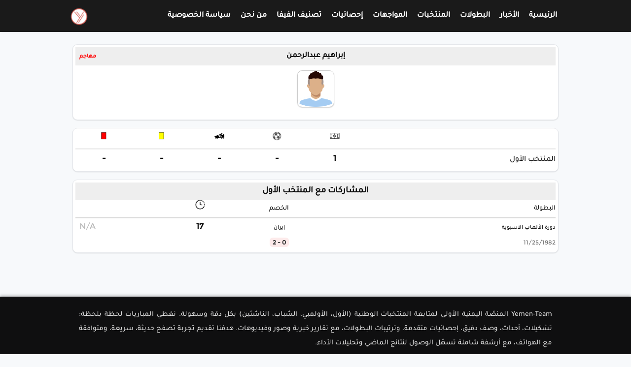

--- FILE ---
content_type: text/html; Charset=utf-8
request_url: https://yemen-team.com/p.asp?id=5217
body_size: 3563
content:


<!DOCTYPE html>
<html lang="ar" dir="rtl">

<head>
  <meta charset="UTF-8" />
  <title>اللاعب إبراهيم عبدالرحمن | المنتخب اليمني</title>
  <meta name="description" content="إحصائيات اللاعب إبراهيم عبدالرحمن — الأهداف، البطاقات، المشاركات، الأداء في البطولات." />
  <meta name="keywords" content="منتخب اليمن، Yemen Team، إحصائيات، مباريات، أهداف، تشكيلات، منتخب اليمن، تصنيف الفيفا" />
  <meta name="author" content="Yemen-team.com" />
  <meta name="viewport" content="width=device-width, initial-scale=1.0" />

  <!-- Open Graph -->
  <meta property="og:title" content="اللاعب إبراهيم عبدالرحمن | المنتخب اليمني" />
  <meta property="og:description" content="إحصائيات اللاعب إبراهيم عبدالرحمن — الأهداف، البطاقات، المشاركات، الأداء في البطولات." />
  <meta property="og:image" content="https://www.yemen-team.com/images/players/player.png" />
  <meta property="og:type" content="website" />
  <meta property="og:url" content="https://www.yemen-team.com/p.asp?id=5217" />
  <meta property="og:site_name" content="المنتخب اليمني | Yemen Team" />

  <!-- Twitter -->
  <meta name="twitter:card" content="summary_large_image" />
  <meta name="twitter:title" content="اللاعب إبراهيم عبدالرحمن | المنتخب اليمني" />
  <meta name="twitter:description" content="إحصائيات اللاعب إبراهيم عبدالرحمن — الأهداف، البطاقات، المشاركات، الأداء في البطولات." />
  <meta name="twitter:image" content="https://www.yemen-team.com/images/players/player.png" />

<link rel="canonical" href="https://www.yemen-team.com/p.asp?id=5217" />
  <link rel="icon" type="image/png" href="/favicon.png" />
  <link rel="stylesheet" href="/ys.css" />

  <!-- GA -->
  <script async src="https://www.googletagmanager.com/gtag/js?id=G-QW4G4CDE5K"></script>
  <script>
    window.dataLayer = window.dataLayer || [];
    function gtag(){dataLayer.push(arguments);}
    gtag('js', new Date());
    gtag('config', 'G-QW4G4CDE5K');
  </script>

  <!-- Conditional AdSense -->
  
<script async src="https://pagead2.googlesyndication.com/pagead/js/adsbygoogle.js?client=ca-pub-4169923814550850"
     crossorigin="anonymous"></script>
  

</head>

<body>

<header style="position:sticky; top:0; z-index:9999; margin-top:0;width:100%;background:#000;color:#fff;padding:0;font-size:14px;box-shadow:0 -2px 6px rgba(0,0,0,0.25);opacity:0.9">
  <div class="container header-container">
    <div class="menu-toggle" onclick="toggleMenu()">☰</div>
    <nav>
      <ul id="mainMenu" class="main-nav">
        <li><a href="default.asp">الرئيسية</a></li>
        <li><a href="n.asp">الأخبار</a></li>
        <li><a href="tl.asp">البطولات</a></li>
        <li><a href="pl.asp">المنتخبات</a></li>
        <li><a href="h2h.asp">المواجهات</a></li>
        <li><a href="stats.asp">إحصائيات</a></li>
        <li><a href="fifarank.asp">تصنيف الفيفا</a></li>
        <li><a href="about.asp">من نحن</a></li>

        <li><a href="privacy.asp">سياسة الخصوصية</a></li>
      </ul>
    </nav>
    <img src="/images/logowhite.png" alt="شعار المنتخب اليمني" style="height:40px;width:40px;">
  </div>


</header>

<script>
function toggleMenu(){
  document.getElementById('mainMenu').classList.toggle('active');
}
</script>




<div class="container">
<div class="card">
  <!-- Header: name centered, position on the left -->
  <div style="position:relative; background:#eee; padding:6px 8px; text-align:center; font-weight:bold;">
    إبراهيم عبدالرحمن
    <span style="position:absolute; left:8px; top:50%; transform:translateY(-50%); font-size:12px; color:#f00;">
      مهاجم
    </span>
  </div>

  <!-- Photo block: image centered -->
  <div style="width:100%; position:relative; text-align:center;">
    
      <!-- Normal photo -->
      <img src="images/players/player.png"
           style="display:block; margin:10px auto; width:75px; height:75px; border:1px solid #ccc; border-radius:10px; box-shadow:0 1px 2px rgba(0,0,0,.2);">
    
  </div>

  <div style="text-align:center; padding:5px;">
    
  </div>
</div>
<p></p>



<div class="card">

  <div style="width:100%; display:table;">
    <div style="display:table-row; width:100%; height:35px; line-height:35px; text-align:center; padding:5px;">
      <div style="width:40%; display:table-cell; border-bottom:1px solid #ccc;"></div>
      <div style="width:12%; display:table-cell; text-align:center; border-bottom:1px solid #ccc;"><img src="\images\footballfield.png" width="20" height="20"></div>
      <div style="width:12%; display:table-cell; text-align:center; border-bottom:1px solid #ccc;"><img src="\images\goal.png" width="20" height="20"></div>
      <div style="width:12%; display:table-cell; text-align:center; border-bottom:1px solid #ccc;"><img src="\images\Assist.png" width="20" height="20"></div>
      <div style="width:12%; display:table-cell; text-align:center; border-bottom:1px solid #ccc;"><img src="\images\Yellow.png" width="20" height="20"></div>
      <div style="width:12%; display:table-cell; text-align:center; border-bottom:1px solid #ccc;"><img src="\images\Red.png" width="20" height="20"></div>
    </div>
  </div>

  <div style="width:100%; display:table;">
    
      <div style="display:table-row; width:100%; height:35px; line-height:35px; text-align:center; padding:5px;">
        <div style="width:40%; display:table-cell; text-align:right; border-top:1px solid #eee;">المنتخب الأول</div>
        <div style="width:12%; display:table-cell; border-top:1px solid #eee; font-family:numfont; font-weight:bold; font-size:16px;">1</div>
        <div style="width:12%; display:table-cell; border-top:1px solid #eee; font-family:numfont; font-weight:bold; font-size:16px;">-</div>
        <div style="width:12%; display:table-cell; border-top:1px solid #eee; font-family:numfont; font-weight:bold; font-size:16px;">-</div>
        <div style="width:12%; display:table-cell; border-top:1px solid #eee; font-family:numfont; font-weight:bold; font-size:16px;">-</div>
        <div style="width:12%; display:table-cell; border-top:1px solid #eee; font-family:numfont; font-weight:bold; font-size:16px;">-</div>
      </div>
    
  </div>
</div>




<p></p>
<div class="card" style="padding:5px; margin-bottom:20px;">

  <!-- العنوان -->
  <div style="width:100%; display:table;">
    <div style="display:table-row; width:100%; height:35px; line-height:35px; text-align:center; padding:5px;">
      <div style="width:100%; display:table-cell; font-weight:bold; font-size:18px; background:#eee;">
        المشاركات مع المنتخب الأول
      </div>
    </div>
  </div>

  <!-- رؤوس الأعمدة -->
  <div style="width:100%; display:table;">
    <div style="display:table-row; width:100%; height:35px; line-height:35px; text-align:center;">
      <div style="width:40%; display:table-cell; text-align:right; font-size:14px; border-bottom:1px solid #ccc;">البطولة</div>
      <div style="width:25%; display:table-cell; font-size:14px; border-bottom:1px solid #ccc;">الخصم</div>
      <div style="width:8%;  display:table-cell; border-bottom:1px solid #ccc;"><img src="\images\mins.png" height="20" width="20"></div>
      <div style="width:17%; display:table-cell; border-bottom:1px solid #ccc;"></div>
      <div style="width:10%; display:table-cell; border-bottom:1px solid #ccc;"></div>
    </div>

    

    <!-- صف اللاعب -->
    <div style="display:table-row; width:100%; height:30px; line-height:30px; text-align:center; padding:5px;">
      <!-- البطولة -->
      <div style="width:45%; display:table-cell; text-align:right; font-size:12px; border-top:1px solid #eee;">
        دورة الألعاب الآسيوية
        <div style="color:#777; font-family:numfont">11/25/1982</div>
      </div>

      <!-- الخصم والنتيجة -->
      <div style="width:25%; display:table-cell; font-size:12px; border-top:1px solid #eee;">
        إيران
        <a href="m.asp?id=12101">
          
            <div style="font-family:numfont"><span style="padding:2px 6px; border-radius:6px; background:#fdeaea;"><b>0 - 2</b></span></div>
          
        </a>
      </div>

      <!-- الدقائق -->
      <div style="width:8%; display:table-cell; border-top:1px solid #eee; font-family:numfont; font-weight:bold;">
        17
      </div>

      <!-- الأحداث -->
      <div style="width:12%; display:table-cell; border-top:1px solid #eee; font-family:numfont;">
        
      </div>
<!-- التقييم -->
<div style="width:10%; display:table-cell; border-top:1px solid #eee; font-family:numfont;">
  <span style='color:#bbb; padding:1px 6px; display:inline-block;'>N/A</span>
</div>
</div>

    
  </div>
</div>


<p style="padding:4px;"></p>



</div>
<footer style="width:100%; background:#0f0f10; color:#ddd; margin:40px 0 0 0; box-shadow:0 -2px 6px rgba(0,0,0,0.25); direction:rtl; font-size:15px;">

  <!-- الكونتينر -->
  <div style="max-width:1000px; margin:auto; padding:22px 20px;">

    <!-- الوصف مع نص Justify + خط سفلي -->
    <div style="line-height:1.95; margin-bottom:24px; text-align:justify; border-bottom:1px solid #aaa; padding-bottom:16px;">
      Yemen-Team المنصّة اليمنية الأولى لمتابعة المنتخبات الوطنية (الأول، الأولمبي، الشباب، الناشئين) بكل دقة وسهولة.
      نغطي المباريات لحظة بلحظة: تشكيلات، أحداث، وصف دقيق، إحصائيات متقدمة، وترتيبات البطولات، مع تقارير خبرية وصور وفيديوهات.
      هدفنا تقديم تجربة تصفح حديثة، سريعة، ومتوافقة مع الهواتف، مع أرشفة شاملة تسهّل الوصول لنتائج الماضي وتحليلات الأداء.
    </div>

    <!-- الروابط + التواصل (عمودان) -->
    <div style="display:grid; grid-template-columns: 1fr 1px 1fr; gap:0; align-items:start; margin-bottom:24px;">

      <!-- روابط سريعة -->
      <div style="padding-inline-end:20px;">
        <div style="color:#fff; margin-bottom:12px; font-weight:700;">روابط سريعة</div>
        <ul style="list-style:none; margin:0; padding:0; line-height:2;">
          <li><a href="/default.asp" style="color:#ccc; text-decoration:none;" onmouseover="this.style.color='#fff'" onmouseout="this.style.color='#ccc'">الرئيسية</a></li>
          <li><a href="/n.asp"       style="color:#ccc; text-decoration:none;" onmouseover="this.style.color='#fff'" onmouseout="this.style.color='#ccc'">الأخبار</a></li>
          <li><a href="/pl.asp"      style="color:#ccc; text-decoration:none;" onmouseover="this.style.color='#fff'" onmouseout="this.style.color='#ccc'">المنتخبات</a></li>
          <li><a href="/tl.asp"      style="color:#ccc; text-decoration:none;" onmouseover="this.style.color='#fff'" onmouseout="this.style.color='#ccc'">البطولات</a></li>
          <li><a href="/about.asp"   style="color:#ccc; text-decoration:none;" onmouseover="this.style.color='#fff'" onmouseout="this.style.color='#ccc'">من نحن</a></li>
          <li><a href="/contact.asp" style="color:#ccc; text-decoration:none;">اتصل بنا</a></li>
          <li><a href="/privacy.asp" style="color:#ccc; text-decoration:none;">سياسة الخصوصية</a></li>
        </ul>
      </div>

      <!-- فاصل -->
      <div style="background:#aaa;"></div>

      <!-- تابعنا على -->
      <div style="padding-inline-start:20px;">
        <div style="color:#fff; margin-bottom:12px; font-weight:700;">تابعنا على</div>
        <div style="display:flex; flex-wrap:wrap; gap:12px; align-items:center;">

          <!-- فيسبوك -->
          <a href="https://www.facebook.com/yemsport1/" target="_blank" title="Facebook"
             style="display:inline-flex; align-items:center; gap:10px; color:#bfc7ff; text-decoration:none; padding:8px 12px; "
             onmouseover="this.style.backgroundColor='#16171a'; this.style.borderColor='#3a3a3a'"
             onmouseout="this.style.backgroundColor=''; this.style.borderColor='#2a2a2a'">
            <svg viewBox="0 0 24 24" width="22" height="22" aria-hidden="true" style="fill:currentColor;">
              <path d="M22 12.06C22 6.48 17.52 2 11.94 2S2 6.48 2 12.06c0 5 3.66 9.15 8.44 9.94v-7.03H7.9v-2.91h2.54V9.41c0-2.5 1.49-3.89 3.77-3.89 1.09 0 2.24.2 2.24.2v2.47h-1.26c-1.24 0-1.63.77-1.63 1.56v1.87h2.78l-.44 2.91h-2.34V22c4.78-.79 8.44-4.94 8.44-9.94z"/>
            </svg>
            <span style="color:#ccc;">Facebook</span>
          </a>

          <!-- إكس / تويتر -->
          <a href="https://x.com/YemenTeam_" target="_blank" title="X (Twitter)"
             style="display:inline-flex; align-items:center; gap:10px; color:#cde7ff; text-decoration:none; padding:8px 12px; "
             onmouseover="this.style.backgroundColor='#16171a'; this.style.borderColor='#3a3a3a'"
             onmouseout="this.style.backgroundColor=''; this.style.borderColor='#2a2a2a'">
            <svg viewBox="0 0 24 24" width="22" height="22" aria-hidden="true" style="fill:currentColor;">
              <path d="M18.244 2H21l-6.5 7.43L22 22h-6.6l-4.73-6.15L5.2 22H2l7.06-8.07L2 2h6.7l4.23 5.64L18.244 2Zm-1.16 18h2.1L9.99 4h-2.1l9.204 16Z"/>
            </svg>
            <span style="color:#ccc;">X / Twitter</span>
          </a>

          <!-- يوتيوب -->
          <a href="https://www.youtube.com/@Yemen-team1" target="_blank" title="YouTube"
             style="display:inline-flex; align-items:center; gap:10px; color:#ffd2d2; text-decoration:none; padding:8px 12px; "
             onmouseover="this.style.backgroundColor='#16171a'; this.style.borderColor='#3a3a3a'"
             onmouseout="this.style.backgroundColor=''; this.style.borderColor='#2a2a2a'">
            <svg viewBox="0 0 24 24" width="22" height="22" aria-hidden="true" style="fill:currentColor;">
              <path d="M23.5 6.2a4 4 0 0 0-2.8-2.8C18.9 3 12 3 12 3s-6.9 0-8.7.4A4 4 0 0 0 .5 6.2 41.2 41.2 0 0 0 0 12c0 1.9.2 3.8.5 5.8a4 4 0 0 0 2.8 2.8C5.1 21 12 21 12 21s6.9 0 8.7-.4a4 4 0 0 0 2.8-2.8c.3-2 .5-3.9.5-5.8 0-1.9-.2-3.8-.5-5.8ZM9.75 15.02V8.98L15.5 12l-5.75 3.02Z"/>
            </svg>
            <span style="color:#ccc;">YouTube</span>
          </a>
     <!-- تطبيق الأندرويد (شعار المتجر) -->
          <a href="https://play.google.com/store/apps/details?id=co.median.android.zjopld"
             target="_blank" title="تطبيق اليمن تيم على أندرويد"
             style="display:inline-flex; align-items:center; gap:10px; text-decoration:none; padding:4px 0;">
            <img src="/images/GooglePlay.png" style="height:34px;">
          </a>
        </div>
      </div>
    </div>

    <!-- الكوبيرايت (داخل الكونتينر) -->
    <div style="border-top:1px solid #aaa; padding:14px 0; text-align:center; font-size:14px; color:#aaa;">
      جميع الحقوق محفوظة © 2026 - YEMEN-TEAM.COM
    </div>

  </div>
</footer>

</body>
</html>  

--- FILE ---
content_type: text/html; charset=utf-8
request_url: https://www.google.com/recaptcha/api2/aframe
body_size: 183
content:
<!DOCTYPE HTML><html><head><meta http-equiv="content-type" content="text/html; charset=UTF-8"></head><body><script nonce="QgFbqAyyoCqdMjWICU1h8Q">/** Anti-fraud and anti-abuse applications only. See google.com/recaptcha */ try{var clients={'sodar':'https://pagead2.googlesyndication.com/pagead/sodar?'};window.addEventListener("message",function(a){try{if(a.source===window.parent){var b=JSON.parse(a.data);var c=clients[b['id']];if(c){var d=document.createElement('img');d.src=c+b['params']+'&rc='+(localStorage.getItem("rc::a")?sessionStorage.getItem("rc::b"):"");window.document.body.appendChild(d);sessionStorage.setItem("rc::e",parseInt(sessionStorage.getItem("rc::e")||0)+1);localStorage.setItem("rc::h",'1769777092604');}}}catch(b){}});window.parent.postMessage("_grecaptcha_ready", "*");}catch(b){}</script></body></html>

--- FILE ---
content_type: text/css
request_url: https://yemen-team.com/ys.css
body_size: 1654
content:
@font-face {
  font-family: 'Tajawal';
  src: url(/fonts/Tajawal-medium.ttf);
  font-display: swap;
}
@font-face {
  font-family: 'numfont';
  src: url(/fonts/Montserrat-Regular.ttf);
  font-display: swap;
}
*,*::before,*::after{box-sizing:border-box}
html{-webkit-text-size-adjust:100%}
body{margin:0;font-family:'Tajawal',Tahoma,sans-serif;direction:rtl;background:#f7f9fb;color:#111;line-height:1.6}
a{text-decoration:none;color:#333}
a:hover{color:#000}
header{background:#000;color:#fff;position:sticky;top:0;z-index:9999;width:100%}
.container{max-width:1000px;margin:20px auto;padding:5px 7px;border-radius:8px;direction:rtl}
header .container{margin:0 auto}
.header-container{display:flex;justify-content:space-between;align-items:center;padding:10px 0}
.menu-toggle{display:none;font-size:28px;cursor:pointer;color:#fff;user-select:none}
nav ul{list-style:none;margin:0;padding:0;display:flex;gap:15px}
nav ul li{position:relative}
nav ul li a{color:#fff!important;font-weight:bold;font-size:16px;padding:10px;display:block;text-decoration:none;white-space:nowrap}
nav ul li a:hover{background-color:rgba(255,255,255,0.1);border-radius:6px}
.has-dropdown:hover .dropdown{display:block}
.dropdown{display:none;position:absolute;top:100%;right:0;min-width:150px;z-index:1000;background:#000;color:#fff;box-shadow:0 4px 12px rgba(0,0,0,0.15);border-radius:8px;overflow:hidden}
.dropdown li a{padding:8px 12px;color:#fff!important}
.dropdown li a:hover{background:#333}
.opacity-min{opacity:1}
.opacity-max{opacity:.4}
.row{display:flex;flex-wrap:wrap;gap:10px;margin-bottom:20px}
.card{background:#fff;border-radius:10px;border:1px solid #e5e7eb;box-shadow:0 1px 2px rgba(0,0,0,0.12);padding:5px;flex:1 1 calc(50% - 10px);min-width:0}
.section-title{font-size:18px;margin:6px 0 10px;font-weight:bold;border-bottom:1px solid #e5e7eb;padding-bottom:6px}
.stats-table{width:100%;table-layout:fixed;word-wrap:break-word;border-collapse:collapse}
.stats-table th{background:#f3f4f6}
.stats-table td,.stats-table th{text-align:center;padding:6px 5px;border-bottom:1px solid #eee;vertical-align:middle}
.stats-table td img{width:30px;height:auto;max-width:100%;border-radius:50%;border:1px solid #e5e7eb;box-shadow:0 1px 3px rgba(0,0,0,0.08)}
.news-slider{position:relative;overflow:hidden;margin-top:30px;border-radius:10px;box-shadow:0 2px 8px rgba(0,0,0,.1);height:450px;direction:rtl}
.news-track{display:flex;height:100%;transition:transform .6s ease-in-out;position:relative;z-index:0;will-change:transform}
.news-item{flex:0 0 100%;max-width:100%;height:100%;position:relative;background:#000}
.news-item img{width:100%;height:100%;object-fit:cover;display:block}
.news-title{position:absolute;inset-inline:0;bottom:0;background:linear-gradient(to top,rgba(0,0,0,.65),rgba(0,0,0,0));color:#fff;padding:12px;font-size:18px;font-weight:bold;text-shadow:1px 1px 2px #000;z-index:1}
.news-nav{position:absolute;top:50%;transform:translateY(-50%);background:rgba(0,0,0,.6);color:#fff;padding:10px;font-size:24px;border-radius:50%;cursor:pointer;z-index:2;display:flex;align-items:center;justify-content:center;width:36px;height:36px;user-select:none}
.news-nav.left{left:10px}
.news-nav.right{right:10px}
.match-card.spaced{display:flex;justify-content:space-between;align-items:center;font-size:13px;gap:8px}
.team-box{display:flex;flex-direction:column;align-items:center;width:60px;text-align:center;padding-top:10px;padding-bottom:15px}
.stick-right{align-items:flex-end}
.stick-left{align-items:flex-start}
.team-flag{width:50px;height:33px;border-radius:2px;border:1px solid #000;object-fit:cover}
.tourflag{width:28px;height:20px;border-radius:3px;border:1px solid #999;opacity:.85;object-fit:cover}
.tourtabs{border-bottom:2px solid #ccc;margin-bottom:10px;white-space:nowrap;overflow:hidden;text-overflow:ellipsis}
.w3-black{background:#000!important;color:#fff!important}
@media(max-width:992px){.container{max-width:94%}}
@media(max-width:768px){
  nav ul{flex-direction:column;background:#000;color:#fff;position:absolute;top:60px;right:0;width:100%;display:none;border-top:1px solid #1f2937;padding:8px 0}
  nav ul li a{color:#fff}
  nav ul.active{display:flex}
  .menu-toggle{display:block}
  .row{flex-direction:column;width:100%;flex-wrap:wrap;overflow-x:hidden}
  .card{flex:1 1 100%}
  .news-slider{height:220px}
  .news-item img{object-fit:contain;background:#000}
  .news-item::after{content:"";position:absolute;inset:0;background:linear-gradient(to top,rgba(0,0,0,.55),transparent 60%);z-index:1;pointer-events:none}
  .news-title{font-size:13px;line-height:1.2;padding:8px 10px;z-index:2;background:transparent}
  .news-nav{font-size:18px;width:30px;height:30px;padding:6px;z-index:3}
}
img[loading="lazy"]{background:#f3f4f6}
.mobile-brand{display:none}
@media(max-width:768px){
  .header-container{display:grid;grid-template-columns:max-content 1fr max-content;align-items:center;gap:8px}
  .menu-toggle{display:block;grid-column:1;justify-self:start;font-size:28px;line-height:1;cursor:pointer;user-select:none}
  .mobile-brand{grid-column:2;display:block;justify-self:center;text-align:center;font-family:'numfont','Tajawal',Tahoma,sans-serif;font-weight:900;font-size:18px;letter-spacing:.6px;background:linear-gradient(90deg,#fff,#9ae6b4,#60a5fa,#fff);background-size:300% 100%;-webkit-background-clip:text;background-clip:text;color:transparent;text-shadow:1px 1px 0 rgba(0,0,0,.25),2px 2px 0 rgba(0,0,0,.15);animation:brandShine 6s linear infinite,brandTilt 3.5s ease-in-out infinite;will-change:transform,background-position}
  header img{grid-column:3;justify-self:end}
  nav ul{position:absolute;top:60px;right:0;width:100%;display:none;flex-direction:column;background:#000;border-top:1px solid #1f2937;padding:8px 0}
  nav ul.active{display:flex}
  nav ul li a{color:#fff}
}
@keyframes brandShine{0%{background-position:0% 50%}100%{background-position:100% 50%}}
@keyframes brandTilt{0%{transform:perspective(420px) rotateY(12deg)}50%{transform:perspective(420px) rotateY(-12deg)}100%{transform:perspective(420px) rotateY(12deg)}}
@media(prefers-reduced-motion:reduce){.mobile-brand{animation:none}}
.tbl-standings .short-label{display:inline}
.tbl-standings .full-label{display:none}
@media(min-width:768px){
  .tbl-standings .short-label{display:none}
  .tbl-standings .full-label{display:inline}
}
